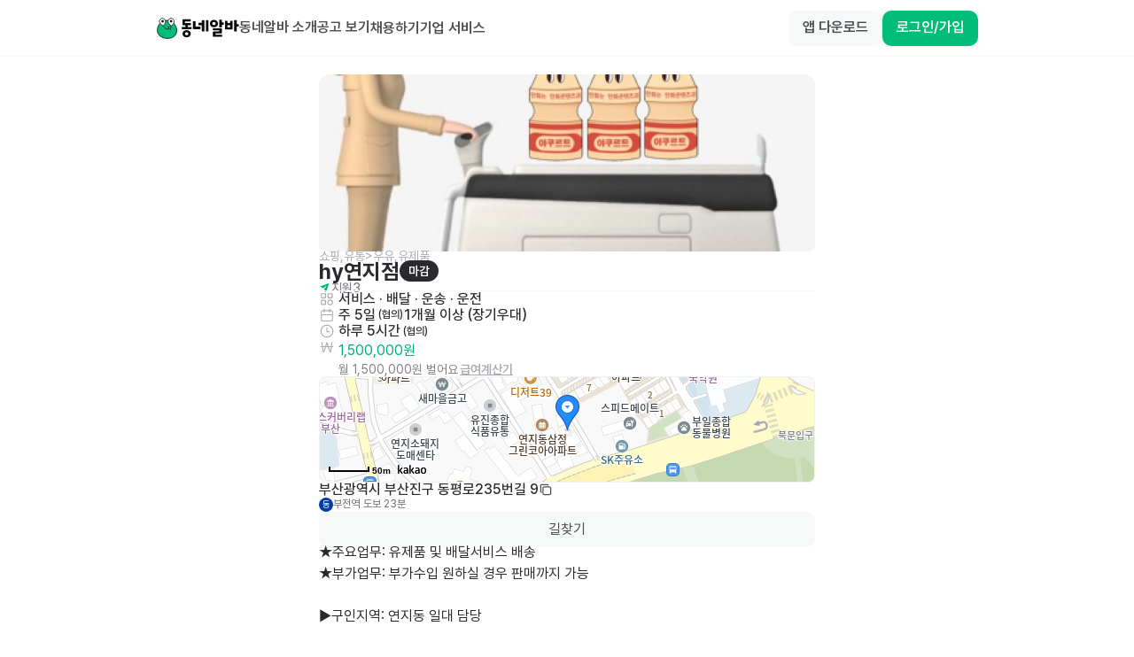

--- FILE ---
content_type: text/javascript; charset=utf-8
request_url: https://app.link/_r?sdk=web2.86.3&branch_key=key_live_bFnwfdI4HA9Q2vamr7zUleehtzhpAY2N&callback=branch_callback__1
body_size: 74
content:
/**/ typeof branch_callback__1 === 'function' && branch_callback__1("1541922493190193215");

--- FILE ---
content_type: text/javascript; charset=utf-8
request_url: https://app.link/_r?sdk=web2.86.3&branch_key=key_live_bFnwfdI4HA9Q2vamr7zUleehtzhpAY2N&callback=branch_callback__3
body_size: 74
content:
/**/ typeof branch_callback__3 === 'function' && branch_callback__3("1541922493190193215");

--- FILE ---
content_type: text/javascript; charset=utf-8
request_url: https://app.link/_r?sdk=web2.86.3&branch_key=key_live_bFnwfdI4HA9Q2vamr7zUleehtzhpAY2N&callback=branch_callback__5
body_size: 71
content:
/**/ typeof branch_callback__5 === 'function' && branch_callback__5("1541922493190193215");

--- FILE ---
content_type: text/javascript; charset=utf-8
request_url: https://app.link/_r?sdk=web2.86.3&branch_key=key_live_bFnwfdI4HA9Q2vamr7zUleehtzhpAY2N&callback=branch_callback__0
body_size: 74
content:
/**/ typeof branch_callback__0 === 'function' && branch_callback__0("1541922493190193215");

--- FILE ---
content_type: text/javascript; charset=utf-8
request_url: https://app.link/_r?sdk=web2.86.3&branch_key=key_live_bFnwfdI4HA9Q2vamr7zUleehtzhpAY2N&callback=branch_callback__4
body_size: 70
content:
/**/ typeof branch_callback__4 === 'function' && branch_callback__4("1541922493190193215");

--- FILE ---
content_type: text/javascript; charset=utf-8
request_url: https://app.link/_r?sdk=web2.86.3&branch_key=key_live_bFnwfdI4HA9Q2vamr7zUleehtzhpAY2N&callback=branch_callback__2
body_size: 72
content:
/**/ typeof branch_callback__2 === 'function' && branch_callback__2("1541922493190193215");